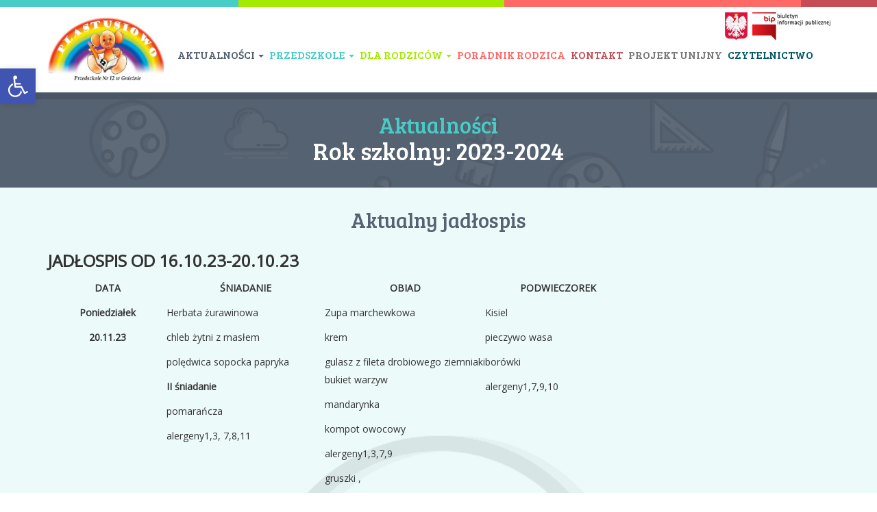

--- FILE ---
content_type: text/html; charset=UTF-8
request_url: http://plastusiowo.gniezno.pl/aktualnosci/rok-szkolny/2023-2024/aktualny-jadlospis-8/
body_size: 11816
content:
<!DOCTYPE html>
<html lang="pl-PL">
<head>
<meta charset="UTF-8">
<meta name="viewport" content="width=device-width, initial-scale=1">
<link rel="profile" href="http://gmpg.org/xfn/11">
<link rel="pingback" href="http://plastusiowo.gniezno.pl/xmlrpc.php">

<link href="https://fonts.googleapis.com/css?family=Bree+Serif|Open+Sans" rel="stylesheet">
<title>Aktualny jadłospis &#8211; Przedszkole nr 12 Plastusiowo</title>
<meta name='robots' content='max-image-preview:large' />
	<style>img:is([sizes="auto" i], [sizes^="auto," i]) { contain-intrinsic-size: 3000px 1500px }</style>
	<link rel="alternate" type="application/rss+xml" title="Przedszkole nr 12 Plastusiowo &raquo; Kanał z wpisami" href="http://plastusiowo.gniezno.pl/feed/" />
<link rel="alternate" type="application/rss+xml" title="Przedszkole nr 12 Plastusiowo &raquo; Kanał z komentarzami" href="http://plastusiowo.gniezno.pl/comments/feed/" />
<script type="text/javascript">
/* <![CDATA[ */
window._wpemojiSettings = {"baseUrl":"https:\/\/s.w.org\/images\/core\/emoji\/16.0.1\/72x72\/","ext":".png","svgUrl":"https:\/\/s.w.org\/images\/core\/emoji\/16.0.1\/svg\/","svgExt":".svg","source":{"concatemoji":"http:\/\/plastusiowo.gniezno.pl\/wp-includes\/js\/wp-emoji-release.min.js?ver=6.8.3"}};
/*! This file is auto-generated */
!function(s,n){var o,i,e;function c(e){try{var t={supportTests:e,timestamp:(new Date).valueOf()};sessionStorage.setItem(o,JSON.stringify(t))}catch(e){}}function p(e,t,n){e.clearRect(0,0,e.canvas.width,e.canvas.height),e.fillText(t,0,0);var t=new Uint32Array(e.getImageData(0,0,e.canvas.width,e.canvas.height).data),a=(e.clearRect(0,0,e.canvas.width,e.canvas.height),e.fillText(n,0,0),new Uint32Array(e.getImageData(0,0,e.canvas.width,e.canvas.height).data));return t.every(function(e,t){return e===a[t]})}function u(e,t){e.clearRect(0,0,e.canvas.width,e.canvas.height),e.fillText(t,0,0);for(var n=e.getImageData(16,16,1,1),a=0;a<n.data.length;a++)if(0!==n.data[a])return!1;return!0}function f(e,t,n,a){switch(t){case"flag":return n(e,"\ud83c\udff3\ufe0f\u200d\u26a7\ufe0f","\ud83c\udff3\ufe0f\u200b\u26a7\ufe0f")?!1:!n(e,"\ud83c\udde8\ud83c\uddf6","\ud83c\udde8\u200b\ud83c\uddf6")&&!n(e,"\ud83c\udff4\udb40\udc67\udb40\udc62\udb40\udc65\udb40\udc6e\udb40\udc67\udb40\udc7f","\ud83c\udff4\u200b\udb40\udc67\u200b\udb40\udc62\u200b\udb40\udc65\u200b\udb40\udc6e\u200b\udb40\udc67\u200b\udb40\udc7f");case"emoji":return!a(e,"\ud83e\udedf")}return!1}function g(e,t,n,a){var r="undefined"!=typeof WorkerGlobalScope&&self instanceof WorkerGlobalScope?new OffscreenCanvas(300,150):s.createElement("canvas"),o=r.getContext("2d",{willReadFrequently:!0}),i=(o.textBaseline="top",o.font="600 32px Arial",{});return e.forEach(function(e){i[e]=t(o,e,n,a)}),i}function t(e){var t=s.createElement("script");t.src=e,t.defer=!0,s.head.appendChild(t)}"undefined"!=typeof Promise&&(o="wpEmojiSettingsSupports",i=["flag","emoji"],n.supports={everything:!0,everythingExceptFlag:!0},e=new Promise(function(e){s.addEventListener("DOMContentLoaded",e,{once:!0})}),new Promise(function(t){var n=function(){try{var e=JSON.parse(sessionStorage.getItem(o));if("object"==typeof e&&"number"==typeof e.timestamp&&(new Date).valueOf()<e.timestamp+604800&&"object"==typeof e.supportTests)return e.supportTests}catch(e){}return null}();if(!n){if("undefined"!=typeof Worker&&"undefined"!=typeof OffscreenCanvas&&"undefined"!=typeof URL&&URL.createObjectURL&&"undefined"!=typeof Blob)try{var e="postMessage("+g.toString()+"("+[JSON.stringify(i),f.toString(),p.toString(),u.toString()].join(",")+"));",a=new Blob([e],{type:"text/javascript"}),r=new Worker(URL.createObjectURL(a),{name:"wpTestEmojiSupports"});return void(r.onmessage=function(e){c(n=e.data),r.terminate(),t(n)})}catch(e){}c(n=g(i,f,p,u))}t(n)}).then(function(e){for(var t in e)n.supports[t]=e[t],n.supports.everything=n.supports.everything&&n.supports[t],"flag"!==t&&(n.supports.everythingExceptFlag=n.supports.everythingExceptFlag&&n.supports[t]);n.supports.everythingExceptFlag=n.supports.everythingExceptFlag&&!n.supports.flag,n.DOMReady=!1,n.readyCallback=function(){n.DOMReady=!0}}).then(function(){return e}).then(function(){var e;n.supports.everything||(n.readyCallback(),(e=n.source||{}).concatemoji?t(e.concatemoji):e.wpemoji&&e.twemoji&&(t(e.twemoji),t(e.wpemoji)))}))}((window,document),window._wpemojiSettings);
/* ]]> */
</script>
		
	<style id='wp-emoji-styles-inline-css' type='text/css'>

	img.wp-smiley, img.emoji {
		display: inline !important;
		border: none !important;
		box-shadow: none !important;
		height: 1em !important;
		width: 1em !important;
		margin: 0 0.07em !important;
		vertical-align: -0.1em !important;
		background: none !important;
		padding: 0 !important;
	}
</style>
<link rel='stylesheet' id='wp-block-library-css' href='http://plastusiowo.gniezno.pl/wp-includes/css/dist/block-library/style.min.css?ver=6.8.3' type='text/css' media='all' />
<style id='classic-theme-styles-inline-css' type='text/css'>
/*! This file is auto-generated */
.wp-block-button__link{color:#fff;background-color:#32373c;border-radius:9999px;box-shadow:none;text-decoration:none;padding:calc(.667em + 2px) calc(1.333em + 2px);font-size:1.125em}.wp-block-file__button{background:#32373c;color:#fff;text-decoration:none}
</style>
<style id='global-styles-inline-css' type='text/css'>
:root{--wp--preset--aspect-ratio--square: 1;--wp--preset--aspect-ratio--4-3: 4/3;--wp--preset--aspect-ratio--3-4: 3/4;--wp--preset--aspect-ratio--3-2: 3/2;--wp--preset--aspect-ratio--2-3: 2/3;--wp--preset--aspect-ratio--16-9: 16/9;--wp--preset--aspect-ratio--9-16: 9/16;--wp--preset--color--black: #000000;--wp--preset--color--cyan-bluish-gray: #abb8c3;--wp--preset--color--white: #ffffff;--wp--preset--color--pale-pink: #f78da7;--wp--preset--color--vivid-red: #cf2e2e;--wp--preset--color--luminous-vivid-orange: #ff6900;--wp--preset--color--luminous-vivid-amber: #fcb900;--wp--preset--color--light-green-cyan: #7bdcb5;--wp--preset--color--vivid-green-cyan: #00d084;--wp--preset--color--pale-cyan-blue: #8ed1fc;--wp--preset--color--vivid-cyan-blue: #0693e3;--wp--preset--color--vivid-purple: #9b51e0;--wp--preset--gradient--vivid-cyan-blue-to-vivid-purple: linear-gradient(135deg,rgba(6,147,227,1) 0%,rgb(155,81,224) 100%);--wp--preset--gradient--light-green-cyan-to-vivid-green-cyan: linear-gradient(135deg,rgb(122,220,180) 0%,rgb(0,208,130) 100%);--wp--preset--gradient--luminous-vivid-amber-to-luminous-vivid-orange: linear-gradient(135deg,rgba(252,185,0,1) 0%,rgba(255,105,0,1) 100%);--wp--preset--gradient--luminous-vivid-orange-to-vivid-red: linear-gradient(135deg,rgba(255,105,0,1) 0%,rgb(207,46,46) 100%);--wp--preset--gradient--very-light-gray-to-cyan-bluish-gray: linear-gradient(135deg,rgb(238,238,238) 0%,rgb(169,184,195) 100%);--wp--preset--gradient--cool-to-warm-spectrum: linear-gradient(135deg,rgb(74,234,220) 0%,rgb(151,120,209) 20%,rgb(207,42,186) 40%,rgb(238,44,130) 60%,rgb(251,105,98) 80%,rgb(254,248,76) 100%);--wp--preset--gradient--blush-light-purple: linear-gradient(135deg,rgb(255,206,236) 0%,rgb(152,150,240) 100%);--wp--preset--gradient--blush-bordeaux: linear-gradient(135deg,rgb(254,205,165) 0%,rgb(254,45,45) 50%,rgb(107,0,62) 100%);--wp--preset--gradient--luminous-dusk: linear-gradient(135deg,rgb(255,203,112) 0%,rgb(199,81,192) 50%,rgb(65,88,208) 100%);--wp--preset--gradient--pale-ocean: linear-gradient(135deg,rgb(255,245,203) 0%,rgb(182,227,212) 50%,rgb(51,167,181) 100%);--wp--preset--gradient--electric-grass: linear-gradient(135deg,rgb(202,248,128) 0%,rgb(113,206,126) 100%);--wp--preset--gradient--midnight: linear-gradient(135deg,rgb(2,3,129) 0%,rgb(40,116,252) 100%);--wp--preset--font-size--small: 13px;--wp--preset--font-size--medium: 20px;--wp--preset--font-size--large: 36px;--wp--preset--font-size--x-large: 42px;--wp--preset--spacing--20: 0.44rem;--wp--preset--spacing--30: 0.67rem;--wp--preset--spacing--40: 1rem;--wp--preset--spacing--50: 1.5rem;--wp--preset--spacing--60: 2.25rem;--wp--preset--spacing--70: 3.38rem;--wp--preset--spacing--80: 5.06rem;--wp--preset--shadow--natural: 6px 6px 9px rgba(0, 0, 0, 0.2);--wp--preset--shadow--deep: 12px 12px 50px rgba(0, 0, 0, 0.4);--wp--preset--shadow--sharp: 6px 6px 0px rgba(0, 0, 0, 0.2);--wp--preset--shadow--outlined: 6px 6px 0px -3px rgba(255, 255, 255, 1), 6px 6px rgba(0, 0, 0, 1);--wp--preset--shadow--crisp: 6px 6px 0px rgba(0, 0, 0, 1);}:where(.is-layout-flex){gap: 0.5em;}:where(.is-layout-grid){gap: 0.5em;}body .is-layout-flex{display: flex;}.is-layout-flex{flex-wrap: wrap;align-items: center;}.is-layout-flex > :is(*, div){margin: 0;}body .is-layout-grid{display: grid;}.is-layout-grid > :is(*, div){margin: 0;}:where(.wp-block-columns.is-layout-flex){gap: 2em;}:where(.wp-block-columns.is-layout-grid){gap: 2em;}:where(.wp-block-post-template.is-layout-flex){gap: 1.25em;}:where(.wp-block-post-template.is-layout-grid){gap: 1.25em;}.has-black-color{color: var(--wp--preset--color--black) !important;}.has-cyan-bluish-gray-color{color: var(--wp--preset--color--cyan-bluish-gray) !important;}.has-white-color{color: var(--wp--preset--color--white) !important;}.has-pale-pink-color{color: var(--wp--preset--color--pale-pink) !important;}.has-vivid-red-color{color: var(--wp--preset--color--vivid-red) !important;}.has-luminous-vivid-orange-color{color: var(--wp--preset--color--luminous-vivid-orange) !important;}.has-luminous-vivid-amber-color{color: var(--wp--preset--color--luminous-vivid-amber) !important;}.has-light-green-cyan-color{color: var(--wp--preset--color--light-green-cyan) !important;}.has-vivid-green-cyan-color{color: var(--wp--preset--color--vivid-green-cyan) !important;}.has-pale-cyan-blue-color{color: var(--wp--preset--color--pale-cyan-blue) !important;}.has-vivid-cyan-blue-color{color: var(--wp--preset--color--vivid-cyan-blue) !important;}.has-vivid-purple-color{color: var(--wp--preset--color--vivid-purple) !important;}.has-black-background-color{background-color: var(--wp--preset--color--black) !important;}.has-cyan-bluish-gray-background-color{background-color: var(--wp--preset--color--cyan-bluish-gray) !important;}.has-white-background-color{background-color: var(--wp--preset--color--white) !important;}.has-pale-pink-background-color{background-color: var(--wp--preset--color--pale-pink) !important;}.has-vivid-red-background-color{background-color: var(--wp--preset--color--vivid-red) !important;}.has-luminous-vivid-orange-background-color{background-color: var(--wp--preset--color--luminous-vivid-orange) !important;}.has-luminous-vivid-amber-background-color{background-color: var(--wp--preset--color--luminous-vivid-amber) !important;}.has-light-green-cyan-background-color{background-color: var(--wp--preset--color--light-green-cyan) !important;}.has-vivid-green-cyan-background-color{background-color: var(--wp--preset--color--vivid-green-cyan) !important;}.has-pale-cyan-blue-background-color{background-color: var(--wp--preset--color--pale-cyan-blue) !important;}.has-vivid-cyan-blue-background-color{background-color: var(--wp--preset--color--vivid-cyan-blue) !important;}.has-vivid-purple-background-color{background-color: var(--wp--preset--color--vivid-purple) !important;}.has-black-border-color{border-color: var(--wp--preset--color--black) !important;}.has-cyan-bluish-gray-border-color{border-color: var(--wp--preset--color--cyan-bluish-gray) !important;}.has-white-border-color{border-color: var(--wp--preset--color--white) !important;}.has-pale-pink-border-color{border-color: var(--wp--preset--color--pale-pink) !important;}.has-vivid-red-border-color{border-color: var(--wp--preset--color--vivid-red) !important;}.has-luminous-vivid-orange-border-color{border-color: var(--wp--preset--color--luminous-vivid-orange) !important;}.has-luminous-vivid-amber-border-color{border-color: var(--wp--preset--color--luminous-vivid-amber) !important;}.has-light-green-cyan-border-color{border-color: var(--wp--preset--color--light-green-cyan) !important;}.has-vivid-green-cyan-border-color{border-color: var(--wp--preset--color--vivid-green-cyan) !important;}.has-pale-cyan-blue-border-color{border-color: var(--wp--preset--color--pale-cyan-blue) !important;}.has-vivid-cyan-blue-border-color{border-color: var(--wp--preset--color--vivid-cyan-blue) !important;}.has-vivid-purple-border-color{border-color: var(--wp--preset--color--vivid-purple) !important;}.has-vivid-cyan-blue-to-vivid-purple-gradient-background{background: var(--wp--preset--gradient--vivid-cyan-blue-to-vivid-purple) !important;}.has-light-green-cyan-to-vivid-green-cyan-gradient-background{background: var(--wp--preset--gradient--light-green-cyan-to-vivid-green-cyan) !important;}.has-luminous-vivid-amber-to-luminous-vivid-orange-gradient-background{background: var(--wp--preset--gradient--luminous-vivid-amber-to-luminous-vivid-orange) !important;}.has-luminous-vivid-orange-to-vivid-red-gradient-background{background: var(--wp--preset--gradient--luminous-vivid-orange-to-vivid-red) !important;}.has-very-light-gray-to-cyan-bluish-gray-gradient-background{background: var(--wp--preset--gradient--very-light-gray-to-cyan-bluish-gray) !important;}.has-cool-to-warm-spectrum-gradient-background{background: var(--wp--preset--gradient--cool-to-warm-spectrum) !important;}.has-blush-light-purple-gradient-background{background: var(--wp--preset--gradient--blush-light-purple) !important;}.has-blush-bordeaux-gradient-background{background: var(--wp--preset--gradient--blush-bordeaux) !important;}.has-luminous-dusk-gradient-background{background: var(--wp--preset--gradient--luminous-dusk) !important;}.has-pale-ocean-gradient-background{background: var(--wp--preset--gradient--pale-ocean) !important;}.has-electric-grass-gradient-background{background: var(--wp--preset--gradient--electric-grass) !important;}.has-midnight-gradient-background{background: var(--wp--preset--gradient--midnight) !important;}.has-small-font-size{font-size: var(--wp--preset--font-size--small) !important;}.has-medium-font-size{font-size: var(--wp--preset--font-size--medium) !important;}.has-large-font-size{font-size: var(--wp--preset--font-size--large) !important;}.has-x-large-font-size{font-size: var(--wp--preset--font-size--x-large) !important;}
:where(.wp-block-post-template.is-layout-flex){gap: 1.25em;}:where(.wp-block-post-template.is-layout-grid){gap: 1.25em;}
:where(.wp-block-columns.is-layout-flex){gap: 2em;}:where(.wp-block-columns.is-layout-grid){gap: 2em;}
:root :where(.wp-block-pullquote){font-size: 1.5em;line-height: 1.6;}
</style>
<link rel='stylesheet' id='contact-form-7-css' href='http://plastusiowo.gniezno.pl/wp-content/plugins/contact-form-7/includes/css/styles.css?ver=6.1.4' type='text/css' media='all' />
<link rel='stylesheet' id='pojo-a11y-css' href='http://plastusiowo.gniezno.pl/wp-content/plugins/pojo-accessibility/modules/legacy/assets/css/style.min.css?ver=1.0.0' type='text/css' media='all' />
<link rel='stylesheet' id='plastusiowo-bootstrap-css' href='http://plastusiowo.gniezno.pl/wp-content/themes/plastusiowo/css/bootstrap.min.css?ver=6.8.3' type='text/css' media='all' />
<link rel='stylesheet' id='plastusiowo-fontawesome-css' href='http://plastusiowo.gniezno.pl/wp-content/themes/plastusiowo/css/font-awesome.min.css?ver=6.8.3' type='text/css' media='all' />
<link rel='stylesheet' id='plastusiowo-owl-carousel-2-css-css' href='http://plastusiowo.gniezno.pl/wp-content/themes/plastusiowo/css/owl.carousel.min.css?ver=6.8.3' type='text/css' media='all' />
<link rel='stylesheet' id='plastusiowo-css-css' href='http://plastusiowo.gniezno.pl/wp-content/themes/plastusiowo/css/plastusiowo.css?ver=6.8.3' type='text/css' media='all' />
<link rel='stylesheet' id='fancybox-css' href='http://plastusiowo.gniezno.pl/wp-content/plugins/easy-fancybox/fancybox/1.5.4/jquery.fancybox.css?ver=1769548430' type='text/css' media='screen' />
<link rel='stylesheet' id='wp-paginate-css' href='http://plastusiowo.gniezno.pl/wp-content/plugins/wp-paginate/css/wp-paginate.css?ver=2.2.4' type='text/css' media='screen' />
<script type="text/javascript" src="http://plastusiowo.gniezno.pl/wp-includes/js/jquery/jquery.min.js?ver=3.7.1" id="jquery-core-js"></script>
<script type="text/javascript" src="http://plastusiowo.gniezno.pl/wp-includes/js/jquery/jquery-migrate.min.js?ver=3.4.1" id="jquery-migrate-js"></script>
<link rel="https://api.w.org/" href="http://plastusiowo.gniezno.pl/wp-json/" /><link rel="EditURI" type="application/rsd+xml" title="RSD" href="http://plastusiowo.gniezno.pl/xmlrpc.php?rsd" />
<meta name="generator" content="WordPress 6.8.3" />
<link rel="canonical" href="http://plastusiowo.gniezno.pl/aktualnosci/rok-szkolny/2023-2024/aktualny-jadlospis-8/" />
<link rel='shortlink' href='http://plastusiowo.gniezno.pl/?p=171275' />
<link rel="alternate" title="oEmbed (JSON)" type="application/json+oembed" href="http://plastusiowo.gniezno.pl/wp-json/oembed/1.0/embed?url=http%3A%2F%2Fplastusiowo.gniezno.pl%2Faktualnosci%2Frok-szkolny%2F2023-2024%2Faktualny-jadlospis-8%2F" />
<link rel="alternate" title="oEmbed (XML)" type="text/xml+oembed" href="http://plastusiowo.gniezno.pl/wp-json/oembed/1.0/embed?url=http%3A%2F%2Fplastusiowo.gniezno.pl%2Faktualnosci%2Frok-szkolny%2F2023-2024%2Faktualny-jadlospis-8%2F&#038;format=xml" />
<style type="text/css">
#pojo-a11y-toolbar .pojo-a11y-toolbar-toggle a{ background-color: #4054b2;	color: #ffffff;}
#pojo-a11y-toolbar .pojo-a11y-toolbar-overlay, #pojo-a11y-toolbar .pojo-a11y-toolbar-overlay ul.pojo-a11y-toolbar-items.pojo-a11y-links{ border-color: #4054b2;}
body.pojo-a11y-focusable a:focus{ outline-style: solid !important;	outline-width: 1px !important;	outline-color: #FF0000 !important;}
#pojo-a11y-toolbar{ top: 100px !important;}
#pojo-a11y-toolbar .pojo-a11y-toolbar-overlay{ background-color: #ffffff;}
#pojo-a11y-toolbar .pojo-a11y-toolbar-overlay ul.pojo-a11y-toolbar-items li.pojo-a11y-toolbar-item a, #pojo-a11y-toolbar .pojo-a11y-toolbar-overlay p.pojo-a11y-toolbar-title{ color: #333333;}
#pojo-a11y-toolbar .pojo-a11y-toolbar-overlay ul.pojo-a11y-toolbar-items li.pojo-a11y-toolbar-item a.active{ background-color: #4054b2;	color: #ffffff;}
@media (max-width: 767px) { #pojo-a11y-toolbar { top: 50px !important; } }</style><style type="text/css">.recentcomments a{display:inline !important;padding:0 !important;margin:0 !important;}</style></head>

<body class="wp-singular aktualnosci-template-default single single-aktualnosci postid-171275 wp-theme-plastusiowo">
<div id="page" class="site">
	<header id="masthead" class="site-header" role="banner">
		<header id="masthead" class="site-header" role="banner">
            <nav class="navbar navbar-default navbar-fixed-top" role="navigation">
              <div class="container">
                <!-- Brand and toggle get grouped for better mobile display -->
                <div class="navbar-header">
                  <button type="button" class="navbar-toggle" data-toggle="collapse" data-target="#bs-example-navbar-collapse-1">
                    <span class="sr-only">Toggle navigation</span>
                    <span class="icon-bar"></span>
                    <span class="icon-bar"></span>
                    <span class="icon-bar"></span>
                  </button>
                  
                  <a class="navbar-brand" href="http://plastusiowo.gniezno.pl">
                      <img src="http://plastusiowo.gniezno.pl/wp-content/themes/plastusiowo/images/plastusiowo-logo.jpg" alt="Przedszkole nr 12 Plastusiowo " class="img-responsive">
                    </a>
                </div>

                
                    <div id="bs-example-navbar-collapse-1" class="collapse navbar-collapse"><ul id="menu-menu-glowne" class="nav navbar-nav navbar-left"><li id="menu-item-aktualnosci-menu" class="menu-item menu-item-type-custom menu-item-object-custom menu-item-has-children menu-item-aktualnosci-menu dropdown"><a title="Aktualności" href="#" data-toggle="dropdown" class="dropdown-toggle">Aktualności <span class="caret"></span></a><ul role="menu" class=" dropdown-menu"><li class="menu-item menu-item-type-taxonomy menu-item-object-kategorie-aktualnosci"><a href="http://plastusiowo.gniezno.pl/aktualnosci/rok-szkolny/2015-2016/" title="2015-2016">2015-2016</a></li><li class="menu-item menu-item-type-taxonomy menu-item-object-kategorie-aktualnosci"><a href="http://plastusiowo.gniezno.pl/aktualnosci/rok-szkolny/2016-2017/" title="2016-2017">2016-2017</a></li><li class="menu-item menu-item-type-taxonomy menu-item-object-kategorie-aktualnosci"><a href="http://plastusiowo.gniezno.pl/aktualnosci/rok-szkolny/2017-2018/" title="2017-2018">2017-2018</a></li><li class="menu-item menu-item-type-taxonomy menu-item-object-kategorie-aktualnosci"><a href="http://plastusiowo.gniezno.pl/aktualnosci/rok-szkolny/2018-2019/" title="2018-2019">2018-2019</a></li><li class="menu-item menu-item-type-taxonomy menu-item-object-kategorie-aktualnosci"><a href="http://plastusiowo.gniezno.pl/aktualnosci/rok-szkolny/2019-2020/" title="2019-2020">2019-2020</a></li><li class="menu-item menu-item-type-taxonomy menu-item-object-kategorie-aktualnosci"><a href="http://plastusiowo.gniezno.pl/aktualnosci/rok-szkolny/2020-2021/" title="2020-2021">2020-2021</a></li><li class="menu-item menu-item-type-taxonomy menu-item-object-kategorie-aktualnosci"><a href="http://plastusiowo.gniezno.pl/aktualnosci/rok-szkolny/2021-2022/" title="2021-2022">2021-2022</a></li><li class="menu-item menu-item-type-taxonomy menu-item-object-kategorie-aktualnosci"><a href="http://plastusiowo.gniezno.pl/aktualnosci/rok-szkolny/2022-2023/" title="2022-2023">2022-2023</a></li><li class="menu-item menu-item-type-taxonomy menu-item-object-kategorie-aktualnosci"><a href="http://plastusiowo.gniezno.pl/aktualnosci/rok-szkolny/2023-2024/" title="2023-2024">2023-2024</a></li><li class="menu-item menu-item-type-taxonomy menu-item-object-kategorie-aktualnosci"><a href="http://plastusiowo.gniezno.pl/aktualnosci/rok-szkolny/2024-2025/" title="2024-2025">2024-2025</a></li><li class="menu-item menu-item-type-taxonomy menu-item-object-kategorie-aktualnosci"><a href="http://plastusiowo.gniezno.pl/aktualnosci/rok-szkolny/2025-2026/" title="2025-2026">2025-2026</a></li></ul></li><li id="menu-item-64" class="menu-item menu-item-type-post_type menu-item-object-page menu-item-has-children menu-item-64 dropdown"><a title="Przedszkole" href="#" data-toggle="dropdown" class="dropdown-toggle">Przedszkole <span class="caret"></span></a>
<ul role="menu" class=" dropdown-menu">
	<li id="menu-item-71" class="menu-item menu-item-type-post_type menu-item-object-page menu-item-71"><a title="O nas" href="http://plastusiowo.gniezno.pl/przedszkole/o-nas/">O nas</a></li>
	<li id="menu-item-949" class="menu-item menu-item-type-post_type menu-item-object-page menu-item-949"><a title="Dokumenty" href="http://plastusiowo.gniezno.pl/przedszkole/dokumenty/">Dokumenty</a></li>
	<li id="menu-item-72" class="menu-item menu-item-type-post_type menu-item-object-page menu-item-72"><a title="Kadra pedagogiczna" href="http://plastusiowo.gniezno.pl/przedszkole/kadra-pedagogiczna/">Kadra pedagogiczna</a></li>
	<li id="menu-item-953" class="menu-item menu-item-type-post_type menu-item-object-page menu-item-953"><a title="Rada rodziców" href="http://plastusiowo.gniezno.pl/przedszkole/rada-rodzicow/">Rada rodziców</a></li>
	<li id="menu-item-73" class="menu-item menu-item-type-post_type menu-item-object-page menu-item-73"><a title="Tradycje przedszkola" href="http://plastusiowo.gniezno.pl/przedszkole/tradycje-przedszkola/">Tradycje przedszkola</a></li>
	<li id="menu-item-74" class="menu-item menu-item-type-post_type menu-item-object-page menu-item-74"><a title="Galeria zdjęć" href="http://plastusiowo.gniezno.pl/przedszkole/galeria-zdjec/">Galeria zdjęć</a></li>
	<li id="menu-item-75" class="menu-item menu-item-type-post_type menu-item-object-page menu-item-75"><a title="Przyjaciele przedszkola" href="http://plastusiowo.gniezno.pl/przedszkole/przyjaciele-przedszkola/">Przyjaciele przedszkola</a></li>
</ul>
</li>
<li id="menu-item-61" class="menu-item menu-item-type-post_type menu-item-object-page menu-item-has-children menu-item-61 dropdown"><a title="Dla rodziców" href="#" data-toggle="dropdown" class="dropdown-toggle">Dla rodziców <span class="caret"></span></a>
<ul role="menu" class=" dropdown-menu">
	<li id="menu-item-69" class="menu-item menu-item-type-post_type menu-item-object-page menu-item-69"><a title="Potrzeby dziecka" href="http://plastusiowo.gniezno.pl/dla-rodzicow/potrzeby-dziecka/">Potrzeby dziecka</a></li>
	<li id="menu-item-68" class="menu-item menu-item-type-post_type menu-item-object-page menu-item-68"><a title="RODO" href="http://plastusiowo.gniezno.pl/dla-rodzicow/rodzicu-pamietaj/">RODO</a></li>
	<li id="menu-item-67" class="menu-item menu-item-type-post_type menu-item-object-page menu-item-67"><a title="Kroniki maluchów" href="http://plastusiowo.gniezno.pl/dla-rodzicow/kroniki-maluchow/">Kroniki maluchów</a></li>
	<li id="menu-item-66" class="menu-item menu-item-type-post_type menu-item-object-page menu-item-66"><a title="Przydatne linki" href="http://plastusiowo.gniezno.pl/dla-rodzicow/przydatne-linki/">Przydatne linki</a></li>
	<li id="menu-item-139464" class="menu-item menu-item-type-post_type menu-item-object-page menu-item-139464"><a title="Logopedia" href="http://plastusiowo.gniezno.pl/dla-rodzicow/logopedia/">Logopedia</a></li>
</ul>
</li>
<li id="menu-item-63" class="menu-item menu-item-type-post_type menu-item-object-page menu-item-63"><a title="Poradnik rodzica" href="http://plastusiowo.gniezno.pl/poradnik-rodzica/">Poradnik rodzica</a></li>
<li id="menu-item-62" class="menu-item menu-item-type-post_type menu-item-object-page menu-item-62"><a title="Kontakt" href="http://plastusiowo.gniezno.pl/kontakt/">Kontakt</a></li>
<li id="menu-item-2448" class="menu-item menu-item-type-post_type menu-item-object-page menu-item-2448"><a title="Projekt unijny" href="http://plastusiowo.gniezno.pl/przedszkole/projekt-unijny/">Projekt unijny</a></li>
<li id="menu-item-35558" class="menu-item menu-item-type-post_type menu-item-object-page menu-item-35558"><a title="Czytelnictwo" href="http://plastusiowo.gniezno.pl/erasmus/">Czytelnictwo</a></li>
</ul></div>                    <div class="godlo-bip">
                        <a href="https://bip.p12.gniezno.eu">
                            <img src="http://plastusiowo.gniezno.pl/wp-content/themes/plastusiowo/images/godlo.png" alt="Godło">
                        </a>
                        <a href="https://bip.p12.gniezno.eu">
                            <img src="http://plastusiowo.gniezno.pl/wp-content/themes/plastusiowo/images/bip.png" alt="Biuletyn Informacji Publicznej">
                        </a>    
                    </div>
                </div>
            </nav><!-- #site-navigation -->
        </header><!-- #masthead -->
	</header><!-- #masthead -->

	<div id="content" class="site-content">

	<div id="primary" class="content-area">
		<main id="main" class="site-main" role="main">
						<header class="page-header">
				<div class="container">
					<div class="row text-center">
						<span>Aktualności</span>
						<h1 class="page-title">
							Rok szkolny: <a href="http://plastusiowo.gniezno.pl/aktualnosci/rok-szkolny/2023-2024/">2023-2024</a>						</h1>
					</div>
				</div>
			</header><!-- .page-header -->
			<div class="container">
				<div class="row">
					
<article id="post-171275" class="post-171275 aktualnosci type-aktualnosci status-publish has-post-thumbnail hentry kategorie-aktualnosci-2023-2024">
	<header class="entry-header">
		<div class="container">
			<div class="row text-center">
				<h2 class="entry-title">Aktualny jadłospis</h2>			</div>
		</div>
	</header><!-- .page-header -->


	<div class="entry-content">
		<div class="container">
			<div class="row">
				<div class="col-md-12">
				<p class="western"><span style="font-size: x-large;"><b>JADŁOSPIS OD 16.10.23-20.10</b></span><span style="font-size: x-large;">.</span><span style="font-size: x-large;"><b>23</b></span></p>
<table width="851" cellspacing="0" cellpadding="5">
<tbody>
<tr valign="top">
<td width="165" height="23">
<p class="western" align="center"><strong>DATA</strong></p>
</td>
<td width="220">
<p class="western" align="center"><strong>ŚNIADANIE</strong></p>
</td>
<td width="222">
<p class="western" align="center"><strong>OBIAD</strong></p>
</td>
<td width="201">
<p class="western" align="center"><strong>PODWIECZOREK</strong></p>
</td>
</tr>
<tr valign="top">
<td width="165" height="160">
<p class="western" align="center"><strong>Poniedziałek</strong></p>
<p class="western" align="center"><strong>20.11.23</strong></p>
</td>
<td width="220">
<p class="western">Herbata żurawinowa</p>
<p class="western">chleb żytni z masłem</p>
<p class="western">polędwica sopocka papryka</p>
<p class="western"><b>II śniadanie</b></p>
<p class="western">pomarańcza</p>
<p class="western">alergeny1,3, 7,8,11</p>
</td>
<td width="222">
<p class="western">Zupa marchewkowa</p>
<p class="western">krem</p>
<p class="western">gulasz z fileta drobiowego ziemniaki bukiet warzyw</p>
<p class="western">mandarynka</p>
<p class="western">kompot owocowy</p>
<p class="western">alergeny1,3,7,9</p>
<p class="western">gruszki ,</p>
<p class="western">alergeny1,3, 7,8,11</p>
<p>&nbsp;</td>
<td width="201">
<p class="western">Kisiel</p>
<p class="western">pieczywo wasa</p>
<p class="western">borówki</p>
<p class="western">alergeny1,7,9,10</p>
<p class="western">
</td>
</tr>
<tr valign="top">
<td width="165" height="264">
<p class="western" align="center"><b>Wtorek</b></p>
<p class="western" align="center"><b>21.11.23</b></p>
</td>
<td width="220">
<p class="western">Kawa z mlekiem</p>
<p class="western">Chleb żytni baltonowski</p>
<p class="western">z masłem,kabanosy</p>
<p class="western">żółtym serem, pomidory koktajlowe</p>
<p class="western"><b>II śniadanie</b></p>
<p class="western">Ananas, mandarynki</p>
<p class="western">alergeny 1,7,</p>
</td>
<td width="222">
<p class="western">Zupa brokułowa</p>
<p class="western">z groszkiem ptysiowym</p>
<p class="western">z fasolki szparagowej</p>
<p class="western">zabielana</p>
<p class="western">schabowy smażony,ziemniaki</p>
<p class="western">surówka z marchewki</p>
<p class="western">i brzoskwini</p>
<p class="western">jabłko</p>
<p class="western">sok jabłko -gruszka</p>
<p class="western">alergeny 1 ,3,7,9</p>
<p>&nbsp;</td>
<td width="201">
<p class="western">Kawa z mlekiem</p>
<p class="western">rogal z masłem twarożkiem,kiełki</p>
<p class="western">rzodkiewki</p>
<p class="western">alergeny1,3, 7</p>
</td>
</tr>
<tr valign="top">
<td width="165" height="162">
<p class="western" align="center"><b>Środa</b></p>
<p class="western" align="center"><strong>22.11.23</strong></p>
</td>
<td width="220">
<p class="western">Zupa mleczna</p>
<p class="western">z płatkami kukurydzianymi</p>
<p class="western">bułka z masłem</p>
<p class="western">miodem</p>
<p class="western"><b>II śniadanie</b></p>
<p class="western">marchewka</p>
<p class="western">alergeny 1,7,</p>
</td>
<td width="222">
<p class="western">Zupa koperkowa z ryżem</p>
<p class="western">zapiekanka makaronowa</p>
<p class="western">z warzywami serem</p>
<p class="western">i szynką</p>
<p class="western">mus owocowy</p>
<p class="western">sok ze słomką</p>
<p class="western">alergeny 1,3, 4,7,9</p>
<p>&nbsp;</td>
<td width="201">
<p class="western">Jogurt malinowy</p>
<p class="western">z wafelkiem gofrowym</p>
<p class="western">alergeny1,7</p>
</td>
</tr>
<tr valign="top">
<td width="165" height="163">
<p class="western" align="center"><b>Czwartek</b></p>
<p class="western" align="center"><strong>23.11.23</strong></p>
</td>
<td width="220">
<p class="western">kakao</p>
<p class="western">chleb baltonowski</p>
<p class="western">z masłem kiełbasa żywiecka,kiełki</p>
<p class="western">pomidory koktajlowe</p>
<p class="western"><b>II śniadanie</b></p>
<p class="western">owocowy talerz</p>
<p class="western">alergeny 1,7,</p>
<p>&nbsp;</td>
<td width="222">
<p class="western">Zupa wiedeńska z kaszką</p>
<p class="western">pulpety rybne ziemniaki fasolka szparagowa</p>
<p class="western">jabłko</p>
<p class="western">kompot truskawkowy</p>
<p class="western">alergeny 1,3, 7,9</p>
</td>
<td width="201">
<p class="western">Kefir bakoma</p>
<p class="western">paluszki</p>
<p class="western">alergeny 1, 3,7</p>
</td>
</tr>
<tr valign="top">
<td width="165" height="166">
<p class="western" align="center"><b>Piątek</b></p>
<p class="western" align="center"><strong>24.11.23</strong></p>
</td>
<td width="220">
<p class="western">Herbata z cytrynka</p>
<p class="western">chleb żytni z masłem</p>
<p class="western">pasta jajeczna ze szczypiorkiem</p>
<p class="western"><b>II śniadanie</b></p>
<p class="western">owocowy talerz</p>
<p class="western">alergeny1,3, 7</p>
</td>
<td width="222">
<p class="western">krupnik</p>
<p class="western">gzik ze szczypiorkiem</p>
<p class="western">ziemniaki</p>
<p class="western">gruszka</p>
<p class="western">sok kubuś</p>
<p class="western">alergeny 1,3,7,9</p>
<p>&nbsp;</td>
<td width="201">
<p class="western">Jogurt brekfrest</p>
<p class="western">Herbatniki bee-bee</p>
<p class="western">alergeny 1,3, 7,8</p>
</td>
</tr>
</tbody>
</table>
<p class="western"><span style="font-size: large;"><b>Woda mineralna podawana dzieciom na życzenie 🙂 !         Jadłospis może ulec zmianie! </b></span></p>
<p class="western"><span style="font-size: large;"><b>intendet                                                   kucharz                                                               dyrektor</b></span></p>
				</div>
			</div>
		</div>
	</div><!-- .entry-content -->

	</article><!-- #post-## -->
				</div>
			</div>
		</main><!-- #main -->
	</div><!-- #primary -->


	</div><!-- #content -->
	
	<footer id="colophon" class="site-footer" role="contentinfo">
		<div class="container">
			<div class="row">
				<div class="col-md-3">
					<span>&copy; 2016 -2026 | Przedszkole nr 12 Plastusiowo </span>
					<br>	
					<span class="fb"><a href="http://facebook.com/plastusiowo.gniezno"><i class="fa fa-facebook"></i>&nbsp;/plastusiowo.gniezno</a></span>
				</div>

				<div class="col-md-3">
					<a href="http://przedszkole12gniezno.pl.tl/"><i class="fa fa-calendar-times-o"></i> poprzednia wersja strony</a>
				</div>

				<div class="col-md-3">
					<a href="http://bip275.lo.pl/index.php?app=szkoly_placowki&nid=15" class="bip"> <span>biuletyn informacji publicznej</span></a>
				</div>

				<div class="col-md-3">
					Design <a href="http://n2eyes.pl" title="Niepowtarzalne strony internetowe">n2eyes Agencja Interaktywna</a>
				</div>
			</div>
		</div>
	</footer><!-- #colophon -->
</div><!-- #page -->

<script type="speculationrules">
{"prefetch":[{"source":"document","where":{"and":[{"href_matches":"\/*"},{"not":{"href_matches":["\/wp-*.php","\/wp-admin\/*","\/wp-content\/uploads\/*","\/wp-content\/*","\/wp-content\/plugins\/*","\/wp-content\/themes\/plastusiowo\/*","\/*\\?(.+)"]}},{"not":{"selector_matches":"a[rel~=\"nofollow\"]"}},{"not":{"selector_matches":".no-prefetch, .no-prefetch a"}}]},"eagerness":"conservative"}]}
</script>
<script type="text/javascript" src="http://plastusiowo.gniezno.pl/wp-includes/js/dist/hooks.min.js?ver=4d63a3d491d11ffd8ac6" id="wp-hooks-js"></script>
<script type="text/javascript" src="http://plastusiowo.gniezno.pl/wp-includes/js/dist/i18n.min.js?ver=5e580eb46a90c2b997e6" id="wp-i18n-js"></script>
<script type="text/javascript" id="wp-i18n-js-after">
/* <![CDATA[ */
wp.i18n.setLocaleData( { 'text direction\u0004ltr': [ 'ltr' ] } );
/* ]]> */
</script>
<script type="text/javascript" src="http://plastusiowo.gniezno.pl/wp-content/plugins/contact-form-7/includes/swv/js/index.js?ver=6.1.4" id="swv-js"></script>
<script type="text/javascript" id="contact-form-7-js-translations">
/* <![CDATA[ */
( function( domain, translations ) {
	var localeData = translations.locale_data[ domain ] || translations.locale_data.messages;
	localeData[""].domain = domain;
	wp.i18n.setLocaleData( localeData, domain );
} )( "contact-form-7", {"translation-revision-date":"2025-12-11 12:03:49+0000","generator":"GlotPress\/4.0.3","domain":"messages","locale_data":{"messages":{"":{"domain":"messages","plural-forms":"nplurals=3; plural=(n == 1) ? 0 : ((n % 10 >= 2 && n % 10 <= 4 && (n % 100 < 12 || n % 100 > 14)) ? 1 : 2);","lang":"pl"},"This contact form is placed in the wrong place.":["Ten formularz kontaktowy zosta\u0142 umieszczony w niew\u0142a\u015bciwym miejscu."],"Error:":["B\u0142\u0105d:"]}},"comment":{"reference":"includes\/js\/index.js"}} );
/* ]]> */
</script>
<script type="text/javascript" id="contact-form-7-js-before">
/* <![CDATA[ */
var wpcf7 = {
    "api": {
        "root": "http:\/\/plastusiowo.gniezno.pl\/wp-json\/",
        "namespace": "contact-form-7\/v1"
    }
};
/* ]]> */
</script>
<script type="text/javascript" src="http://plastusiowo.gniezno.pl/wp-content/plugins/contact-form-7/includes/js/index.js?ver=6.1.4" id="contact-form-7-js"></script>
<script type="text/javascript" id="pojo-a11y-js-extra">
/* <![CDATA[ */
var PojoA11yOptions = {"focusable":"","remove_link_target":"","add_role_links":"","enable_save":"","save_expiration":""};
/* ]]> */
</script>
<script type="text/javascript" src="http://plastusiowo.gniezno.pl/wp-content/plugins/pojo-accessibility/modules/legacy/assets/js/app.min.js?ver=1.0.0" id="pojo-a11y-js"></script>
<script type="text/javascript" src="http://plastusiowo.gniezno.pl/wp-content/themes/plastusiowo/js/bootstrap.min.js?ver=3.3.6" id="plastusiowo-boostrap-js"></script>
<script type="text/javascript" src="http://plastusiowo.gniezno.pl/wp-content/themes/plastusiowo/js/owl.carousel.min.js?ver=2.1.0" id="plastusiowo-owl-carousel-2-js"></script>
<script type="text/javascript" src="http://plastusiowo.gniezno.pl/wp-content/themes/plastusiowo/js/jquery.matchHeight-min.js?ver=0.7.0" id="plastusiowo-matchHeight-js"></script>
<script type="text/javascript" src="http://plastusiowo.gniezno.pl/wp-content/themes/plastusiowo/js/jquery.bxslider.min.js?ver=4.1.2" id="plastusiowo-bxslider-js"></script>
<script type="text/javascript" src="http://plastusiowo.gniezno.pl/wp-content/themes/plastusiowo/js/plastusiowo.js?ver=1.0" id="plastusiowo-scripts-js"></script>
<script type="text/javascript" src="http://plastusiowo.gniezno.pl/wp-content/plugins/easy-fancybox/vendor/purify.min.js?ver=1769548430" id="fancybox-purify-js"></script>
<script type="text/javascript" id="jquery-fancybox-js-extra">
/* <![CDATA[ */
var efb_i18n = {"close":"Close","next":"Next","prev":"Previous","startSlideshow":"Start slideshow","toggleSize":"Toggle size"};
/* ]]> */
</script>
<script type="text/javascript" src="http://plastusiowo.gniezno.pl/wp-content/plugins/easy-fancybox/fancybox/1.5.4/jquery.fancybox.js?ver=1769548430" id="jquery-fancybox-js"></script>
<script type="text/javascript" id="jquery-fancybox-js-after">
/* <![CDATA[ */
var fb_timeout, fb_opts={'autoScale':true,'showCloseButton':true,'margin':20,'pixelRatio':'false','centerOnScroll':true,'enableEscapeButton':true,'overlayShow':true,'hideOnOverlayClick':true,'minViewportWidth':320,'minVpHeight':320,'disableCoreLightbox':'true','enableBlockControls':'true','fancybox_openBlockControls':'true' };
if(typeof easy_fancybox_handler==='undefined'){
var easy_fancybox_handler=function(){
jQuery([".nolightbox","a.wp-block-file__button","a.pin-it-button","a[href*='pinterest.com\/pin\/create']","a[href*='facebook.com\/share']","a[href*='twitter.com\/share']"].join(',')).addClass('nofancybox');
jQuery('a.fancybox-close').on('click',function(e){e.preventDefault();jQuery.fancybox.close()});
/* IMG */
						var unlinkedImageBlocks=jQuery(".wp-block-image > img:not(.nofancybox,figure.nofancybox>img)");
						unlinkedImageBlocks.wrap(function() {
							var href = jQuery( this ).attr( "src" );
							return "<a href='" + href + "'></a>";
						});
var fb_IMG_select=jQuery('a[href*=".jpg" i]:not(.nofancybox,li.nofancybox>a,figure.nofancybox>a),area[href*=".jpg" i]:not(.nofancybox),a[href*=".jpeg" i]:not(.nofancybox,li.nofancybox>a,figure.nofancybox>a),area[href*=".jpeg" i]:not(.nofancybox),a[href*=".png" i]:not(.nofancybox,li.nofancybox>a,figure.nofancybox>a),area[href*=".png" i]:not(.nofancybox)');
fb_IMG_select.addClass('fancybox image');
var fb_IMG_sections=jQuery('.gallery,.wp-block-gallery,.tiled-gallery,.wp-block-jetpack-tiled-gallery,.ngg-galleryoverview,.ngg-imagebrowser,.nextgen_pro_blog_gallery,.nextgen_pro_film,.nextgen_pro_horizontal_filmstrip,.ngg-pro-masonry-wrapper,.ngg-pro-mosaic-container,.nextgen_pro_sidescroll,.nextgen_pro_slideshow,.nextgen_pro_thumbnail_grid,.tiled-gallery');
fb_IMG_sections.each(function(){jQuery(this).find(fb_IMG_select).attr('rel','gallery-'+fb_IMG_sections.index(this));});
jQuery('a.fancybox,area.fancybox,.fancybox>a').each(function(){jQuery(this).fancybox(jQuery.extend(true,{},fb_opts,{'transition':'elastic','transitionIn':'elastic','easingIn':'easeOutBack','transitionOut':'elastic','easingOut':'easeInBack','opacity':false,'hideOnContentClick':false,'titleShow':false,'titlePosition':'over','titleFromAlt':true,'showNavArrows':true,'enableKeyboardNav':true,'cyclic':false,'mouseWheel':'true'}))});
};};
jQuery(easy_fancybox_handler);jQuery(document).on('post-load',easy_fancybox_handler);
/* ]]> */
</script>
<script type="text/javascript" src="http://plastusiowo.gniezno.pl/wp-content/plugins/easy-fancybox/vendor/jquery.easing.js?ver=1.4.1" id="jquery-easing-js"></script>
<script type="text/javascript" src="http://plastusiowo.gniezno.pl/wp-content/plugins/easy-fancybox/vendor/jquery.mousewheel.js?ver=3.1.13" id="jquery-mousewheel-js"></script>
<script type="text/javascript" src="http://plastusiowo.gniezno.pl/wp-content/plugins/lazy-load/js/jquery.sonar.min.js?ver=0.6.1" id="jquery-sonar-js"></script>
<script type="text/javascript" src="http://plastusiowo.gniezno.pl/wp-content/plugins/lazy-load/js/lazy-load.js?ver=0.6.1" id="wpcom-lazy-load-images-js"></script>
		<a id="pojo-a11y-skip-content" class="pojo-skip-link pojo-skip-content" tabindex="1" accesskey="s" href="#content">Przejdź do treści</a>
				<nav id="pojo-a11y-toolbar" class="pojo-a11y-toolbar-left" role="navigation">
			<div class="pojo-a11y-toolbar-toggle">
				<a class="pojo-a11y-toolbar-link pojo-a11y-toolbar-toggle-link" href="javascript:void(0);" title="Dostępność" role="button">
					<span class="pojo-sr-only sr-only">Otwórz pasek narzędzi</span>
					<svg xmlns="http://www.w3.org/2000/svg" viewBox="0 0 100 100" fill="currentColor" width="1em">
						<title>Dostępność</title>
						<g><path d="M60.4,78.9c-2.2,4.1-5.3,7.4-9.2,9.8c-4,2.4-8.3,3.6-13,3.6c-6.9,0-12.8-2.4-17.7-7.3c-4.9-4.9-7.3-10.8-7.3-17.7c0-5,1.4-9.5,4.1-13.7c2.7-4.2,6.4-7.2,10.9-9.2l-0.9-7.3c-6.3,2.3-11.4,6.2-15.3,11.8C7.9,54.4,6,60.6,6,67.3c0,5.8,1.4,11.2,4.3,16.1s6.8,8.8,11.7,11.7c4.9,2.9,10.3,4.3,16.1,4.3c7,0,13.3-2.1,18.9-6.2c5.7-4.1,9.6-9.5,11.7-16.2l-5.7-11.4C63.5,70.4,62.5,74.8,60.4,78.9z"/><path d="M93.8,71.3l-11.1,5.5L70,51.4c-0.6-1.3-1.7-2-3.2-2H41.3l-0.9-7.2h22.7v-7.2H39.6L37.5,19c2.5,0.3,4.8-0.5,6.7-2.3c1.9-1.8,2.9-4,2.9-6.6c0-2.5-0.9-4.6-2.6-6.3c-1.8-1.8-3.9-2.6-6.3-2.6c-2,0-3.8,0.6-5.4,1.8c-1.6,1.2-2.7,2.7-3.2,4.6c-0.3,1-0.4,1.8-0.3,2.3l5.4,43.5c0.1,0.9,0.5,1.6,1.2,2.3c0.7,0.6,1.5,0.9,2.4,0.9h26.4l13.4,26.7c0.6,1.3,1.7,2,3.2,2c0.6,0,1.1-0.1,1.6-0.4L97,77.7L93.8,71.3z"/></g>					</svg>
				</a>
			</div>
			<div class="pojo-a11y-toolbar-overlay">
				<div class="pojo-a11y-toolbar-inner">
					<p class="pojo-a11y-toolbar-title">Dostępność</p>

					<ul class="pojo-a11y-toolbar-items pojo-a11y-tools">
																			<li class="pojo-a11y-toolbar-item">
								<a href="#" class="pojo-a11y-toolbar-link pojo-a11y-btn-resize-font pojo-a11y-btn-resize-plus" data-action="resize-plus" data-action-group="resize" tabindex="-1" role="button">
									<span class="pojo-a11y-toolbar-icon"><svg version="1.1" xmlns="http://www.w3.org/2000/svg" width="1em" viewBox="0 0 448 448"><title>Powiększ tekst</title><path fill="currentColor" d="M256 200v16c0 4.25-3.75 8-8 8h-56v56c0 4.25-3.75 8-8 8h-16c-4.25 0-8-3.75-8-8v-56h-56c-4.25 0-8-3.75-8-8v-16c0-4.25 3.75-8 8-8h56v-56c0-4.25 3.75-8 8-8h16c4.25 0 8 3.75 8 8v56h56c4.25 0 8 3.75 8 8zM288 208c0-61.75-50.25-112-112-112s-112 50.25-112 112 50.25 112 112 112 112-50.25 112-112zM416 416c0 17.75-14.25 32-32 32-8.5 0-16.75-3.5-22.5-9.5l-85.75-85.5c-29.25 20.25-64.25 31-99.75 31-97.25 0-176-78.75-176-176s78.75-176 176-176 176 78.75 176 176c0 35.5-10.75 70.5-31 99.75l85.75 85.75c5.75 5.75 9.25 14 9.25 22.5z"></path></svg></span><span class="pojo-a11y-toolbar-text">Powiększ tekst</span>								</a>
							</li>

							<li class="pojo-a11y-toolbar-item">
								<a href="#" class="pojo-a11y-toolbar-link pojo-a11y-btn-resize-font pojo-a11y-btn-resize-minus" data-action="resize-minus" data-action-group="resize" tabindex="-1" role="button">
									<span class="pojo-a11y-toolbar-icon"><svg version="1.1" xmlns="http://www.w3.org/2000/svg" width="1em" viewBox="0 0 448 448"><title>Zmniejsz tekst</title><path fill="currentColor" d="M256 200v16c0 4.25-3.75 8-8 8h-144c-4.25 0-8-3.75-8-8v-16c0-4.25 3.75-8 8-8h144c4.25 0 8 3.75 8 8zM288 208c0-61.75-50.25-112-112-112s-112 50.25-112 112 50.25 112 112 112 112-50.25 112-112zM416 416c0 17.75-14.25 32-32 32-8.5 0-16.75-3.5-22.5-9.5l-85.75-85.5c-29.25 20.25-64.25 31-99.75 31-97.25 0-176-78.75-176-176s78.75-176 176-176 176 78.75 176 176c0 35.5-10.75 70.5-31 99.75l85.75 85.75c5.75 5.75 9.25 14 9.25 22.5z"></path></svg></span><span class="pojo-a11y-toolbar-text">Zmniejsz tekst</span>								</a>
							</li>
						
													<li class="pojo-a11y-toolbar-item">
								<a href="#" class="pojo-a11y-toolbar-link pojo-a11y-btn-background-group pojo-a11y-btn-grayscale" data-action="grayscale" data-action-group="schema" tabindex="-1" role="button">
									<span class="pojo-a11y-toolbar-icon"><svg version="1.1" xmlns="http://www.w3.org/2000/svg" width="1em" viewBox="0 0 448 448"><title>Skala szarości</title><path fill="currentColor" d="M15.75 384h-15.75v-352h15.75v352zM31.5 383.75h-8v-351.75h8v351.75zM55 383.75h-7.75v-351.75h7.75v351.75zM94.25 383.75h-7.75v-351.75h7.75v351.75zM133.5 383.75h-15.5v-351.75h15.5v351.75zM165 383.75h-7.75v-351.75h7.75v351.75zM180.75 383.75h-7.75v-351.75h7.75v351.75zM196.5 383.75h-7.75v-351.75h7.75v351.75zM235.75 383.75h-15.75v-351.75h15.75v351.75zM275 383.75h-15.75v-351.75h15.75v351.75zM306.5 383.75h-15.75v-351.75h15.75v351.75zM338 383.75h-15.75v-351.75h15.75v351.75zM361.5 383.75h-15.75v-351.75h15.75v351.75zM408.75 383.75h-23.5v-351.75h23.5v351.75zM424.5 383.75h-8v-351.75h8v351.75zM448 384h-15.75v-352h15.75v352z"></path></svg></span><span class="pojo-a11y-toolbar-text">Skala szarości</span>								</a>
							</li>
						
						
													<li class="pojo-a11y-toolbar-item">
								<a href="#" class="pojo-a11y-toolbar-link pojo-a11y-btn-background-group pojo-a11y-btn-negative-contrast" data-action="negative-contrast" data-action-group="schema" tabindex="-1" role="button">

									<span class="pojo-a11y-toolbar-icon"><svg version="1.1" xmlns="http://www.w3.org/2000/svg" width="1em" viewBox="0 0 448 448"><title>Negatywny kontrast</title><path fill="currentColor" d="M416 240c-23.75-36.75-56.25-68.25-95.25-88.25 10 17 15.25 36.5 15.25 56.25 0 61.75-50.25 112-112 112s-112-50.25-112-112c0-19.75 5.25-39.25 15.25-56.25-39 20-71.5 51.5-95.25 88.25 42.75 66 111.75 112 192 112s149.25-46 192-112zM236 144c0-6.5-5.5-12-12-12-41.75 0-76 34.25-76 76 0 6.5 5.5 12 12 12s12-5.5 12-12c0-28.5 23.5-52 52-52 6.5 0 12-5.5 12-12zM448 240c0 6.25-2 12-5 17.25-46 75.75-130.25 126.75-219 126.75s-173-51.25-219-126.75c-3-5.25-5-11-5-17.25s2-12 5-17.25c46-75.5 130.25-126.75 219-126.75s173 51.25 219 126.75c3 5.25 5 11 5 17.25z"></path></svg></span><span class="pojo-a11y-toolbar-text">Negatywny kontrast</span>								</a>
							</li>
						
						
						
																		<li class="pojo-a11y-toolbar-item">
							<a href="#" class="pojo-a11y-toolbar-link pojo-a11y-btn-reset" data-action="reset" tabindex="-1" role="button">
								<span class="pojo-a11y-toolbar-icon"><svg version="1.1" xmlns="http://www.w3.org/2000/svg" width="1em" viewBox="0 0 448 448"><title>Resetuj</title><path fill="currentColor" d="M384 224c0 105.75-86.25 192-192 192-57.25 0-111.25-25.25-147.75-69.25-2.5-3.25-2.25-8 0.5-10.75l34.25-34.5c1.75-1.5 4-2.25 6.25-2.25 2.25 0.25 4.5 1.25 5.75 3 24.5 31.75 61.25 49.75 101 49.75 70.5 0 128-57.5 128-128s-57.5-128-128-128c-32.75 0-63.75 12.5-87 34.25l34.25 34.5c4.75 4.5 6 11.5 3.5 17.25-2.5 6-8.25 10-14.75 10h-112c-8.75 0-16-7.25-16-16v-112c0-6.5 4-12.25 10-14.75 5.75-2.5 12.75-1.25 17.25 3.5l32.5 32.25c35.25-33.25 83-53 132.25-53 105.75 0 192 86.25 192 192z"></path></svg></span>
								<span class="pojo-a11y-toolbar-text">Resetuj</span>
							</a>
						</li>
					</ul>
									</div>
			</div>
		</nav>
		
</body>
</html>
